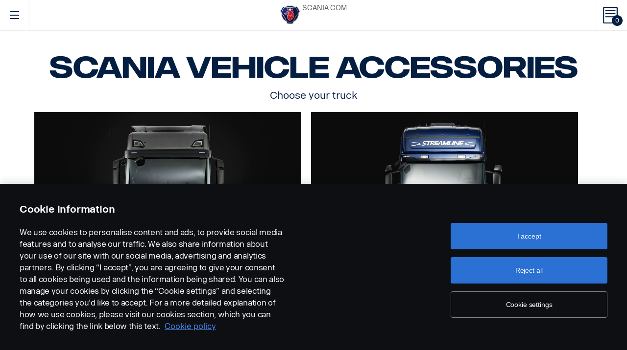

--- FILE ---
content_type: text/html; charset=UTF-8
request_url: https://accessories.scania.com/hu/?0=_locale&1=hu
body_size: 32098
content:
<!DOCTYPE html PUBLIC "-//W3C//DTD XHTML 1.0 Strict//EN" "http://www.w3.org/TR/xhtml1/DTD/xhtml1-strict.dtd">
<html xmlns="http://www.w3.org/1999/xhtml">
<head>
    <title>Scania | Catalog</title>
    <meta name="keywords" content="Scania"/>
    <meta name="description" content="Best for supporting!"/>
    <meta http-equiv="Content-Type" content="text/html; charset=utf-8"/>
    <meta http-equiv="X-UA-Compatible" content="IE=edge">
    <meta name="viewport" content="width=device-width, initial-scale=1">
    <meta http-equiv="imagetoolbar" content="no"/>

            <meta property="og:title" content="Scania | Catalog" />
        <meta property="og:type" content="website" />
        <meta property="og:url" content="https://accessories.scania.com/" />
        <meta property="og:description" content="Welcome to the home of Scania Vehicle Accessories" />
        <meta property="og:image" content="https://accessories.scania.com/img/16386-0032.jpg?v1.0.8" />
        <link href="/img/favicon.ico?v1.0.8" rel="shortcut icon" type="image/x-icon"/>
                <link href="/css/jquery.lightbox-0.5.css?v1.0.8" rel="stylesheet" media="screen"/>
        <link href="/css/bootstrap.carousel.css?v1.0.8" rel="stylesheet" type="text/css" media="screen"/>
        <link href="/css/style.css?v1.0.8" rel="stylesheet" type="text/css" media="screen, print"/>
        <link href="/css/print.css?v1.0.8" rel="stylesheet" type="text/css" media="print"/>
    
    <link href="/css/slick.css?v1.0.8" rel="stylesheet" media="screen"/>
    <link href="/css/slick-theme.css?v1.0.8" rel="stylesheet" media="screen"/>
    <script src="https://cdn.cookielaw.org/scripttemplates/otSDKStub.js" data-document-language="true" type="text/javascript" charset="UTF-8" data-domain-script="9d78e14a-5af5-4fc7-8d13-be82ad0bce2f" ></script>
                <script type="text/javascript" src="/js/jquery-3.5.1.min.js?v1.0.8"></script>
        <script type="text/javascript" src="/js/bootstrap.bundle.min.js?v1.0.8"></script>
        <script type="text/javascript" src="/js/jquery.lightbox-0.5.pack.js?v1.0.8"></script>
        <script type="text/javascript" src="/js/js.cookie.js?v1.0.8"></script>
    
    <script type="text/javascript" src="/js/slick.min.js?v1.0.8"></script>
    <script type="text/javascript" src="/js/main.js?v1.0.8"></script>
    <script>
  (function(i,s,o,g,r,a,m){i['GoogleAnalyticsObject']=r;i[r]=i[r]||function(){
  (i[r].q=i[r].q||[]).push(arguments)},i[r].l=1*new Date();a=s.createElement(o),
  m=s.getElementsByTagName(o)[0];a.async=1;a.src=g;m.parentNode.insertBefore(a,m)
  })(window,document,'script','https://www.google-analytics.com/analytics.js','ga');

  ga('create', 'UA-133857431-1', 'auto');
  ga('set', 'anonymizeIp', true);
  ga('send', 'pageview', {'anonymizeIp': true});
</script>

<!-- Google tag (gtag.js) -->
<script async src="https://www.googletagmanager.com/gtag/js?id=G-WTBXRT8R9M"></script>
<script>
  window.dataLayer = window.dataLayer || [];
  function gtag(){dataLayer.push(arguments);}
  gtag('js', new Date());

  gtag('config', 'G-WTBXRT8R9M');
</script>
</head>
        <body class="front lang_hu">
    <div id="page" class="page">
        <div id="header" class="navbar header">
        
        
	
	
				
    <!-- Desktop top header part -->
    <div class="header-top hidden-xs hidden-sm">
        <div class="layout-padding clearfix">
            <a href="https://accessories.scania.com/hu/kind-of-product/VA"
               class="header__logo" title="Scania Vehicle Accessories online">
                <img src="/img/logo.svg?v1.0.8" width="169" height="28" alt="Scania"/>
            </a>
            <span class="header__slogan">Scania Vehicle Accessories online</span>
            <div class="header-links">
                <img class="header-links__img" src="/img/logo-xs.svg?v1.0.8" alt="Scania" width="49px" height="47px"/>
                <div class="header-links__items">
                    <a class="header-links__item" href="https://www.scania.com/">SCANIA.COM</a>
                </div>
            </div>
        </div>
    </div>

    <!-- Fixed header part -->
    <div class="header-bar js-header-fixed">
        <div class="header-bar__wrapper clearfix">
            <button class="navbar-toggle collapsed" data-toggle="collapse"
                    data-target="#menu-collapse" aria-expanded="false"></button>

            <div class="cart-bar" data-link>
                <a href="https://accessories.scania.com/hu/cart" class="cart__link">
    <span class="cart__icon"><span class="js-cart-total-count cart__icon__count">0</span></span>
</a>

            </div>

            <div class="header-links__wrapper hidden-lg hidden-md">
                <div class="header-links">
                    <img class="header-links__img" src="/img/logo-xs.svg?v1.0.8" alt="Scania" width="49px" height="47px"/>
                    <div class="header-links__items">
                        <a class="header-links__item" href="https://www.scania.com/">SCANIA.COM</a>
                    </div>
                </div>
            </div>

            <div class="header-toolbar hidden-xs hidden-sm">
                <div class="header-toolbar__item search-bar" data-link>
                    <div class="toolbar-box">
                        <div class="layout-padding">
                            <a href="#" class="toolbar-box__close icon icon--close"><span>close</span></a>
                            <form action="https://accessories.scania.com/hu/search" method="POST" class="search-block-form">
                                <label for="search-text" class="icon icon--loupe"></label>
                                <input class="form-item-search" placeholder="What are you looking for?"
                                       id="search-text"
                                       type="text" name="q"/>
                            </form>
                        </div>
                    </div>
                    <a class="header-toolbar__link icon icon--loupe" href="#" data-hover>
                        Keresés
                    </a>
                </div>
                

            <div class="header-toolbar__item cab-bar" data-link>
            <div class="toolbar-box">
                <div class="layout-padding">
                    <a href="#" class="toolbar-box__close icon icon--close"><span>close</span></a>
                    <span class="icon-cab">Select your cab</span>
                    <ul class="kind_of_product__list">
                        <li class="kind_of_product__item">
                            <a class="kind_of_product__link"
                               href="https://accessories.scania.com/hu/kind-of-product/VA6">
                                NTG
                            </a>
                        </li>
                        <li class="kind_of_product__item">
                            <a class="kind_of_product__link"
                               href="https://accessories.scania.com/hu/kind-of-product/VA">
                                PGR
                            </a>
                        </li>
                    </ul>
                </div>
            </div>
            <a class="header-toolbar__link icon-cab" href="#" data-hover>
                cab selection
            </a>
        </div>
    
                <div class="header-toolbar__item lang-bar" data-link>
                    <div class="toolbar-box">
                        <div class="layout-padding">
                            <a href="#" class="toolbar-box__close icon icon--close"><span>close</span></a>
                            <span class="icon icon--globus">Select your language</span>
                            <ul class="lang__list">
                                                                    <li class="lang__item">
                                        <a class="lang__link"
                                           href="https://accessories.scania.com/bp/"
                                           title="Brazilian Portugese">
                                            <img alt="bp" src="/img/flags/bp.png?v1.0.8"/>
                                        </a>
                                    </li>
                                                                    <li class="lang__item">
                                        <a class="lang__link"
                                           href="https://accessories.scania.com/cn/"
                                           title="Chinese (simplified)">
                                            <img alt="cn" src="/img/flags/cn.png?v1.0.8"/>
                                        </a>
                                    </li>
                                                                    <li class="lang__item">
                                        <a class="lang__link"
                                           href="https://accessories.scania.com/tw/"
                                           title="Chinese (traditional)">
                                            <img alt="tw" src="/img/flags/tw.png?v1.0.8"/>
                                        </a>
                                    </li>
                                                                    <li class="lang__item">
                                        <a class="lang__link"
                                           href="https://accessories.scania.com/cs/"
                                           title="Czech">
                                            <img alt="cs" src="/img/flags/cs.png?v1.0.8"/>
                                        </a>
                                    </li>
                                                                    <li class="lang__item">
                                        <a class="lang__link"
                                           href="https://accessories.scania.com/da/"
                                           title="Danish">
                                            <img alt="da" src="/img/flags/da.png?v1.0.8"/>
                                        </a>
                                    </li>
                                                                    <li class="lang__item">
                                        <a class="lang__link"
                                           href="https://accessories.scania.com/nl/"
                                           title="Dutch">
                                            <img alt="nl" src="/img/flags/nl.png?v1.0.8"/>
                                        </a>
                                    </li>
                                                                    <li class="lang__item">
                                        <a class="lang__link"
                                           href="https://accessories.scania.com/en/"
                                           title="English">
                                            <img alt="en" src="/img/flags/en.png?v1.0.8"/>
                                        </a>
                                    </li>
                                                                    <li class="lang__item">
                                        <a class="lang__link"
                                           href="https://accessories.scania.com/fi/"
                                           title="Finnish">
                                            <img alt="fi" src="/img/flags/fi.png?v1.0.8"/>
                                        </a>
                                    </li>
                                                                    <li class="lang__item">
                                        <a class="lang__link"
                                           href="https://accessories.scania.com/fr/"
                                           title="French">
                                            <img alt="fr" src="/img/flags/fr.png?v1.0.8"/>
                                        </a>
                                    </li>
                                                                    <li class="lang__item">
                                        <a class="lang__link"
                                           href="https://accessories.scania.com/de/"
                                           title="German">
                                            <img alt="de" src="/img/flags/de.png?v1.0.8"/>
                                        </a>
                                    </li>
                                                                    <li class="lang__item">
                                        <a class="lang__link"
                                           href="https://accessories.scania.com/hu/"
                                           title="Hungarian">
                                            <img alt="hu" src="/img/flags/hu.png?v1.0.8"/>
                                        </a>
                                    </li>
                                                                    <li class="lang__item">
                                        <a class="lang__link"
                                           href="https://accessories.scania.com/it/"
                                           title="Italian">
                                            <img alt="it" src="/img/flags/it.png?v1.0.8"/>
                                        </a>
                                    </li>
                                                                    <li class="lang__item">
                                        <a class="lang__link"
                                           href="https://accessories.scania.com/no/"
                                           title="Norwegian">
                                            <img alt="no" src="/img/flags/no.png?v1.0.8"/>
                                        </a>
                                    </li>
                                                                    <li class="lang__item">
                                        <a class="lang__link"
                                           href="https://accessories.scania.com/pl/"
                                           title="Polish">
                                            <img alt="pl" src="/img/flags/pl.png?v1.0.8"/>
                                        </a>
                                    </li>
                                                                    <li class="lang__item">
                                        <a class="lang__link"
                                           href="https://accessories.scania.com/pt/"
                                           title="Portuguese">
                                            <img alt="pt" src="/img/flags/pt.png?v1.0.8"/>
                                        </a>
                                    </li>
                                                                    <li class="lang__item">
                                        <a class="lang__link"
                                           href="https://accessories.scania.com/es/"
                                           title="Spanish">
                                            <img alt="es" src="/img/flags/es.png?v1.0.8"/>
                                        </a>
                                    </li>
                                                                    <li class="lang__item">
                                        <a class="lang__link"
                                           href="https://accessories.scania.com/sv/"
                                           title="Swedish">
                                            <img alt="sv" src="/img/flags/sv.png?v1.0.8"/>
                                        </a>
                                    </li>
                                                                    <li class="lang__item">
                                        <a class="lang__link"
                                           href="https://accessories.scania.com/tr/"
                                           title="Turkish">
                                            <img alt="tr" src="/img/flags/tr.png?v1.0.8"/>
                                        </a>
                                    </li>
                                                            </ul>
                        </div>
                    </div>
                    <a class="header-toolbar__link icon icon--globus" href="#" data-hover>
                        Nyelv
                    </a>
                </div>
                <div class="header-toolbar__item dealers-bar" data-link>
                    <a class="header-toolbar__link icon icon--pointer" target="_blank"
                       href=https://www.scania.com/group/en/home/admin/misc/find-scania-dealer.html
                       data-hover>Forgalmazók</a>
                </div>
            </div>


            <div class="header-collapse--mobile collapse" id="menu-collapse">
                <div class="header-toolbar header-toolbar--mobile visible-sm visible-xs devider clearfix">
                    <div class="header-toolbar__item dealers-bar devider">
                        <a class="header-toolbar__link icon icon--pointer" target="_blank"
                           href=https://www.scania.com/group/en/home/admin/misc/find-scania-dealer.html>
                            Forgalmazók</a>
                    </div>
                    <div class="header-toolbar__item search-bar devider">
                        <form action="https://accessories.scania.com/hu/search" method="POST" class="search-block-form">
                            <label for="search-text" class="icon icon--loupe"></label>
                            <input class="form-item-search" placeholder="What are you looking for?"
                                   id="search-text"
                                   type="text" name="q"/>
                        </form>
                    </div>
                    

            <div class="header-toolbar__item cab-bar">
            <a class="header-toolbar__link icon-cab" href="#">
                Select your cab
            </a>
            <span data-dropdown="element"></span>
            <ul class="kind_of_product__list" data-dropdown="wrapper">
                <li class="kind_of_product__item">
                    <a class="kind_of_product__link"
                       href="https://accessories.scania.com/hu/kind-of-product/VA6">
                        NTG
                    </a>
                </li>
                <li class="kind_of_product__item">
                    <a class="kind_of_product__link"
                       href="https://accessories.scania.com/hu/kind-of-product/VA">
                        PGR
                    </a>
                </li>
            </ul>
        </div>
    
                    <div class="header-toolbar__item lang-bar">
                        <a class="header-toolbar__link icon icon--globus" href="#">
                            Nyelv
                        </a>
                        <span data-dropdown="element"></span>
                        <ul class="lang__list" data-dropdown="wrapper">
                                                            <li class="lang__item">
                                    <a class="lang__link"
                                       href="https://accessories.scania.com/bp/"
                                       title="Brazilian Portugese">
                                        <img alt="bp" src="/img/flags/bp.png?v1.0.8"/>
                                        <span>Brazilian Portugese</span>
                                    </a>

                                </li>
                                                            <li class="lang__item">
                                    <a class="lang__link"
                                       href="https://accessories.scania.com/cn/"
                                       title="Chinese (simplified)">
                                        <img alt="cn" src="/img/flags/cn.png?v1.0.8"/>
                                        <span>Chinese (simplified)</span>
                                    </a>

                                </li>
                                                            <li class="lang__item">
                                    <a class="lang__link"
                                       href="https://accessories.scania.com/tw/"
                                       title="Chinese (traditional)">
                                        <img alt="tw" src="/img/flags/tw.png?v1.0.8"/>
                                        <span>Chinese (traditional)</span>
                                    </a>

                                </li>
                                                            <li class="lang__item">
                                    <a class="lang__link"
                                       href="https://accessories.scania.com/cs/"
                                       title="Czech">
                                        <img alt="cs" src="/img/flags/cs.png?v1.0.8"/>
                                        <span>Czech</span>
                                    </a>

                                </li>
                                                            <li class="lang__item">
                                    <a class="lang__link"
                                       href="https://accessories.scania.com/da/"
                                       title="Danish">
                                        <img alt="da" src="/img/flags/da.png?v1.0.8"/>
                                        <span>Danish</span>
                                    </a>

                                </li>
                                                            <li class="lang__item">
                                    <a class="lang__link"
                                       href="https://accessories.scania.com/nl/"
                                       title="Dutch">
                                        <img alt="nl" src="/img/flags/nl.png?v1.0.8"/>
                                        <span>Dutch</span>
                                    </a>

                                </li>
                                                            <li class="lang__item">
                                    <a class="lang__link"
                                       href="https://accessories.scania.com/en/"
                                       title="English">
                                        <img alt="en" src="/img/flags/en.png?v1.0.8"/>
                                        <span>English</span>
                                    </a>

                                </li>
                                                            <li class="lang__item">
                                    <a class="lang__link"
                                       href="https://accessories.scania.com/fi/"
                                       title="Finnish">
                                        <img alt="fi" src="/img/flags/fi.png?v1.0.8"/>
                                        <span>Finnish</span>
                                    </a>

                                </li>
                                                            <li class="lang__item">
                                    <a class="lang__link"
                                       href="https://accessories.scania.com/fr/"
                                       title="French">
                                        <img alt="fr" src="/img/flags/fr.png?v1.0.8"/>
                                        <span>French</span>
                                    </a>

                                </li>
                                                            <li class="lang__item">
                                    <a class="lang__link"
                                       href="https://accessories.scania.com/de/"
                                       title="German">
                                        <img alt="de" src="/img/flags/de.png?v1.0.8"/>
                                        <span>German</span>
                                    </a>

                                </li>
                                                            <li class="lang__item">
                                    <a class="lang__link"
                                       href="https://accessories.scania.com/hu/"
                                       title="Hungarian">
                                        <img alt="hu" src="/img/flags/hu.png?v1.0.8"/>
                                        <span>Hungarian</span>
                                    </a>

                                </li>
                                                            <li class="lang__item">
                                    <a class="lang__link"
                                       href="https://accessories.scania.com/it/"
                                       title="Italian">
                                        <img alt="it" src="/img/flags/it.png?v1.0.8"/>
                                        <span>Italian</span>
                                    </a>

                                </li>
                                                            <li class="lang__item">
                                    <a class="lang__link"
                                       href="https://accessories.scania.com/no/"
                                       title="Norwegian">
                                        <img alt="no" src="/img/flags/no.png?v1.0.8"/>
                                        <span>Norwegian</span>
                                    </a>

                                </li>
                                                            <li class="lang__item">
                                    <a class="lang__link"
                                       href="https://accessories.scania.com/pl/"
                                       title="Polish">
                                        <img alt="pl" src="/img/flags/pl.png?v1.0.8"/>
                                        <span>Polish</span>
                                    </a>

                                </li>
                                                            <li class="lang__item">
                                    <a class="lang__link"
                                       href="https://accessories.scania.com/pt/"
                                       title="Portuguese">
                                        <img alt="pt" src="/img/flags/pt.png?v1.0.8"/>
                                        <span>Portuguese</span>
                                    </a>

                                </li>
                                                            <li class="lang__item">
                                    <a class="lang__link"
                                       href="https://accessories.scania.com/es/"
                                       title="Spanish">
                                        <img alt="es" src="/img/flags/es.png?v1.0.8"/>
                                        <span>Spanish</span>
                                    </a>

                                </li>
                                                            <li class="lang__item">
                                    <a class="lang__link"
                                       href="https://accessories.scania.com/sv/"
                                       title="Swedish">
                                        <img alt="sv" src="/img/flags/sv.png?v1.0.8"/>
                                        <span>Swedish</span>
                                    </a>

                                </li>
                                                            <li class="lang__item">
                                    <a class="lang__link"
                                       href="https://accessories.scania.com/tr/"
                                       title="Turkish">
                                        <img alt="tr" src="/img/flags/tr.png?v1.0.8"/>
                                        <span>Turkish</span>
                                    </a>

                                </li>
                                                    </ul>
                    </div>
                </div>
                                            </div>
        </div>
    </div>
</div>
        <div id="main" class="main">
            
                            
                
                <div class="container kind-of-product">
                    <h2 class="page__title text-center">Scania vehicle accessories</h2>
                    <div class="row">
                        <div class="col-xs-12 kind-of-product-label page__description">Choose your truck</div>
                        <div class="col-xs-12">
                            <div class="catalog kind-of-product">
                                <div class="catalog__item_wrap">
                                    <div class="catalog__item">
                                        <div class="catalog__image">
                                            <img src="/img/truck-NTG.jpg?v1.0.8"/>
                                        </div>
                                        <a class="catalog__link"
                                           href="https://accessories.scania.com/hu/kind-of-product/VA6">
                                            <div class="catalog__text">
                                                <h3 class="block-title">NTG</h3>
                                            </div>
                                        </a>
                                    </div>
                                    <div class="page__description"></div>
                                </div>
                                <div class="catalog__item_wrap">
                                    <div class="catalog__item">
                                        <div class="catalog__image">
                                            <img src="/img/truck-PGR.jpg?v1.0.8"/>
                                        </div>
                                        <a class="catalog__link"
                                           href="https://accessories.scania.com/hu/kind-of-product/VA">
                                            <div class="catalog__text">
                                                <h3 class="block-title">PGR</h3>
                                            </div>
                                        </a>
                                    </div>
                                    <div class="page__description">Includes 4-series</div>
                                </div>
                            </div>
                        </div>

                    </div>
                </div>
            
            <div id="main-content" class="container front-content">
                <div class="row">
                                    </div>
            </div>
        </div>
    </div>

    <div class="footer">
            <div class="footer__links">
        <a href="https://www.scania.com/group/en/home/admin/misc/legal.html"
           target="_blank">Legal notice</a>
        <a href="https://www.scania.com/group/en/home/admin/misc/privacy-statement/cookies.html"
           target="_blank">Cookies</a>
        <a href="https://www.scania.com/group/en/home/admin/misc/privacy-statement.html"
           target="_blank">Privacy statement</a>
    </div>
    <a href="/hu/" class="footer__logo"
       title="Scania Vehicle Accessories online">
        <img alt="Scania" src="/img/logo-white.svg?v1.0.8" width="169px" height="28px"/>
    </a>
</div>

    </body>
</html>


--- FILE ---
content_type: text/css
request_url: https://accessories.scania.com/css/slick-theme.css?v1.0.8
body_size: 3153
content:
@charset 'UTF-8';
/* Slider */
.slick-loading .slick-list
{
    background: #fff url('/img/ajax-loader.gif') center center no-repeat;
}

/* Icons */
@font-face
{
    font-family: 'slick';
    font-weight: normal;
    font-style: normal;

    src: url('/fonts/slick.eot');
    src: url('/fonts/slick.eot?#iefix') format('embedded-opentype'), url('/fonts/slick.woff') format('woff'), url('/fonts/slick.ttf') format('truetype'), url('/fonts/slick.svg#slick') format('svg');
}
/* Arrows */
.slick-prev,
.slick-next
{
    font-size: 0;
    line-height: 0;

    position: absolute;
    top: 50%;

    display: block;
    z-index: 1;

    height: 20px;
    padding: 0;
    -webkit-transform: translate(0, -50%);
    -ms-transform: translate(0, -50%);
    transform: translate(0, -50%);

    cursor: pointer;

    color: transparent;
    border: none;
    outline: none;
    background: transparent;
}
.slick-slider:hover .slick-prev,
.slick-prev:focus,
.slick-slider:hover .slick-next,
.slick-next:focus
{
    color: transparent;
    outline: none;
    background: transparent;
}
.slick-slider:hover .slick-prev:before,
.slick-prev:focus:before,
.slick-slider:hover .slick-next:before,
.slick-next:focus:before
{
    opacity: 1;
}
.slick-prev.slick-disabled:before,
.slick-next.slick-disabled:before
{
    opacity: .25;
}

.slick-prev:before,
.slick-next:before
{
    font-family: 'scania-icons';
    font-size: 40px;
    line-height: 1;

    opacity: .75;
    color: white;

    -webkit-font-smoothing: antialiased;
    -moz-osx-font-smoothing: grayscale;
}

.slick-prev
{
    left: 25px;
}
[dir='rtl'] .slick-prev
{
    right: 25px;
    left: auto;
}
.slick-prev:before
{
	content: "";
}
[dir='rtl'] .slick-prev:before
{
    content: '→';
}

.slick-next
{
    right: 25px;
}
[dir='rtl'] .slick-next
{
    right: auto;
    left: 25px;
}
.slick-next:before
{
	content: "";
}
[dir='rtl'] .slick-next:before
{
    content: '←';
}

/* Dots */
.slick-dotted.slick-slider {
    margin-bottom: 70px;
}

.slick-dots {
    position: absolute;
    bottom: -42px;
    display: block;
    width: 100%;

    padding: 0;
    margin: 0 auto;

    list-style: none;

    text-align: center;

}
.slick-dots li {
    position: relative;
    display: inline-block;

    height: 20px;
    width: 20px;
    margin: 0 6px;
    padding: 0;

    cursor: pointer;
}
.slick-dots li button {
    font-size: 0;
    line-height: 0;

    display: block;

    width: 15px;
    height: 15px;
    padding: 5px;
    opacity: 1;

    cursor: pointer;

    color: transparent;
    border: 1px solid #bebebe;
    border-radius: 100px;
    outline: none;
    background: transparent;
}
.slick-dots li button:hover, .slick-dots li button:focus {
    outline: none;
}
.slick-dots li button:hover, .slick-dots li button:focus {
    opacity: 1;
}
.slick-dots li button:before
{
    font-family: 'slick';
    font-size: 15px;
    line-height: 20px;

    position: absolute;
    top: 0;
    left: 0;

    width: 20px;
    height: 20px;

    content: '';
    text-align: center;
    color: black;
}
.slick-dots li.slick-active button {
    background-color: black;
}
